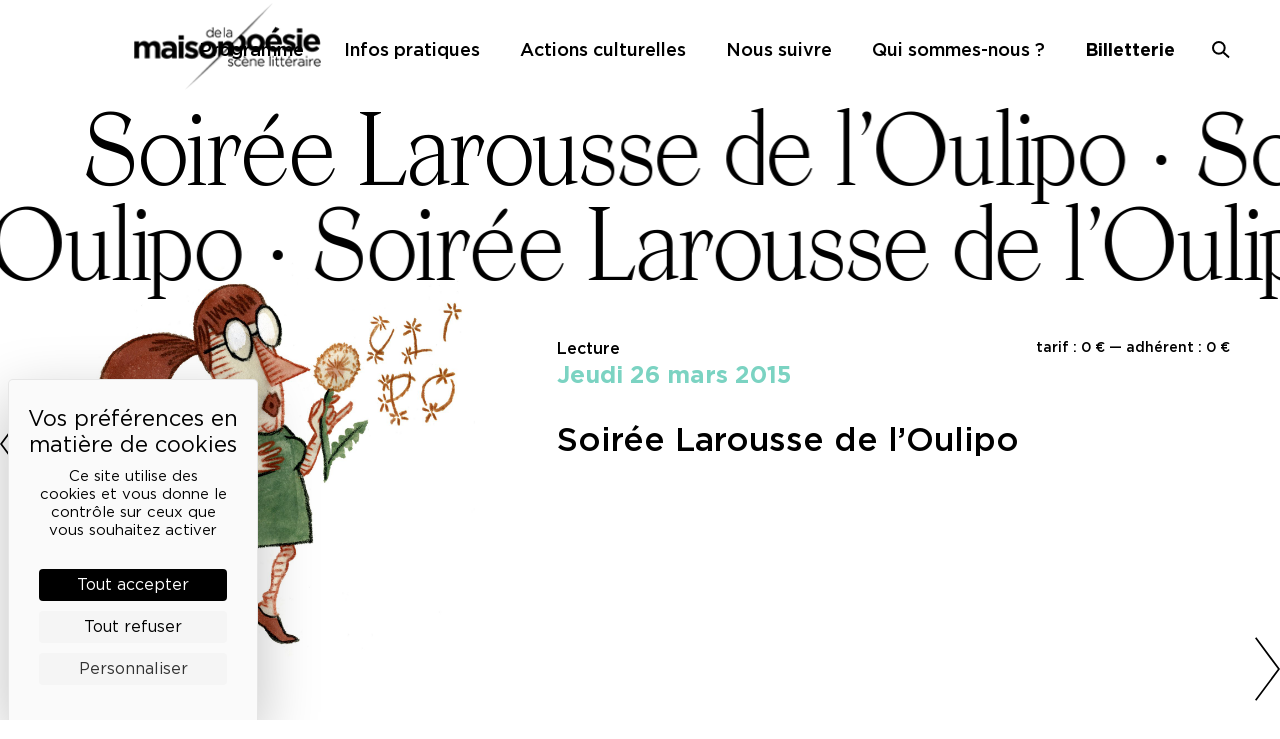

--- FILE ---
content_type: image/svg+xml
request_url: https://maisondelapoesieparis.com/wp-content/themes/maisonpoesie/images/arrow-right-xd.svg
body_size: 175
content:
<svg xmlns="http://www.w3.org/2000/svg" width="21.536" height="54.893" viewBox="0 0 21.536 54.893">
  <path id="Tracé_629" data-name="Tracé 629" d="M-15026-359l20,27.03-20,26.97" transform="translate(15026.607 359.446)" fill="none" stroke="#000" stroke-width="1.5"/>
</svg>
